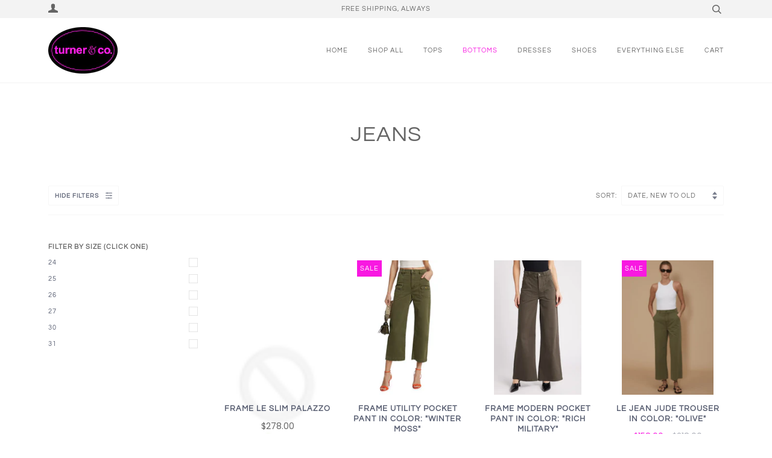

--- FILE ---
content_type: text/html; charset=utf-8
request_url: https://shopturnerandco.com/collections/jeans
body_size: 15752
content:
<!doctype html>
<!--[if lt IE 7]><html class="no-js lt-ie9 lt-ie8 lt-ie7" lang="en"> <![endif]-->
<!--[if IE 7]><html class="no-js lt-ie9 lt-ie8" lang="en"> <![endif]-->
<!--[if IE 8]><html class="no-js lt-ie9" lang="en"> <![endif]-->
<!--[if IE 9 ]><html class="ie9 no-js"> <![endif]-->
<!--[if (gt IE 9)|!(IE)]><!--> <html class="no-js" lang="en"> <!--<![endif]-->
<head>

  <!-- ======================= Pipeline Theme V4.7.0 ========================= -->
  <meta charset="utf-8">
  <meta http-equiv="X-UA-Compatible" content="IE=edge,chrome=1">

  

  <!-- Title and description ================================================ -->
  <title>
  Jeans &ndash; Turner &amp; Co.
  </title>

  

  <!-- Product meta ========================================================= -->
  <!-- /snippets/social-meta-tags.liquid --><meta property="og:site_name" content="Turner &amp; Co.">
<meta property="og:url" content="https://shopturnerandco.com/collections/jeans">
<meta property="og:title" content="Jeans">
<meta property="og:type" content="website">
<meta property="og:description" content="Shop here for comtemporary and classic designers. Rails, Hudson jeans, Poupette St Barth, Misa, Frank & Eileen, Autumn Cashmere, Margaret O'Leary, AGOLDE, Stateside, Cami NYC, Zadig & Voltaire, P448, Ampersand as Apostrophe and more.">


<meta name="twitter:site" content="@">
<meta name="twitter:card" content="summary_large_image">
<meta name="twitter:title" content="Jeans">
<meta name="twitter:description" content="Shop here for comtemporary and classic designers. Rails, Hudson jeans, Poupette St Barth, Misa, Frank & Eileen, Autumn Cashmere, Margaret O'Leary, AGOLDE, Stateside, Cami NYC, Zadig & Voltaire, P448, Ampersand as Apostrophe and more.">


  <!-- Helpers ============================================================== -->
  <link rel="canonical" href="https://shopturnerandco.com/collections/jeans">
  <meta name="viewport" content="width=device-width,initial-scale=1">
  <meta name="theme-color" content="#585e71">

  <!-- CSS ================================================================== -->
  <link href="//shopturnerandco.com/cdn/shop/t/5/assets/theme.scss.css?v=80000729891178609751759259446" rel="stylesheet" type="text/css" media="all" />

  <!-- Vendor JS ============================================================ -->
  <script src="//shopturnerandco.com/cdn/shop/t/5/assets/vendor.js?v=23845252701830758331586527166" type="text/javascript"></script>

  <script>
    var theme = {
      routes: {
        product_recommendations_url: '/recommendations/products',
      },
      strings: {
        addToCart: "Add to Cart",
        soldOut: "Sold Out",
        unavailable: "Unavailable",
        join: "Join Now"
      },
      info: {
        name: 'pipeline'
      },
      moneyFormat: "${{amount}}",
      version: '4.7.0'
    }
  </script>

  
  

  <!-- Header hook for plugins ============================================== -->
  <script>window.performance && window.performance.mark && window.performance.mark('shopify.content_for_header.start');</script><meta id="shopify-digital-wallet" name="shopify-digital-wallet" content="/2130575411/digital_wallets/dialog">
<meta name="shopify-checkout-api-token" content="d74bcc7f3535f194cfc46265415d2cb9">
<link rel="alternate" type="application/atom+xml" title="Feed" href="/collections/jeans.atom" />
<link rel="alternate" type="application/json+oembed" href="https://shopturnerandco.com/collections/jeans.oembed">
<script async="async" src="/checkouts/internal/preloads.js?locale=en-US"></script>
<link rel="preconnect" href="https://shop.app" crossorigin="anonymous">
<script async="async" src="https://shop.app/checkouts/internal/preloads.js?locale=en-US&shop_id=2130575411" crossorigin="anonymous"></script>
<script id="apple-pay-shop-capabilities" type="application/json">{"shopId":2130575411,"countryCode":"US","currencyCode":"USD","merchantCapabilities":["supports3DS"],"merchantId":"gid:\/\/shopify\/Shop\/2130575411","merchantName":"Turner \u0026 Co.","requiredBillingContactFields":["postalAddress","email"],"requiredShippingContactFields":["postalAddress","email"],"shippingType":"shipping","supportedNetworks":["visa","masterCard","amex","discover","elo","jcb"],"total":{"type":"pending","label":"Turner \u0026 Co.","amount":"1.00"},"shopifyPaymentsEnabled":true,"supportsSubscriptions":true}</script>
<script id="shopify-features" type="application/json">{"accessToken":"d74bcc7f3535f194cfc46265415d2cb9","betas":["rich-media-storefront-analytics"],"domain":"shopturnerandco.com","predictiveSearch":true,"shopId":2130575411,"locale":"en"}</script>
<script>var Shopify = Shopify || {};
Shopify.shop = "turner-and-company.myshopify.com";
Shopify.locale = "en";
Shopify.currency = {"active":"USD","rate":"1.0"};
Shopify.country = "US";
Shopify.theme = {"name":"Pipeline","id":80857923635,"schema_name":"Pipeline","schema_version":"4.7.0","theme_store_id":739,"role":"main"};
Shopify.theme.handle = "null";
Shopify.theme.style = {"id":null,"handle":null};
Shopify.cdnHost = "shopturnerandco.com/cdn";
Shopify.routes = Shopify.routes || {};
Shopify.routes.root = "/";</script>
<script type="module">!function(o){(o.Shopify=o.Shopify||{}).modules=!0}(window);</script>
<script>!function(o){function n(){var o=[];function n(){o.push(Array.prototype.slice.apply(arguments))}return n.q=o,n}var t=o.Shopify=o.Shopify||{};t.loadFeatures=n(),t.autoloadFeatures=n()}(window);</script>
<script>
  window.ShopifyPay = window.ShopifyPay || {};
  window.ShopifyPay.apiHost = "shop.app\/pay";
  window.ShopifyPay.redirectState = null;
</script>
<script id="shop-js-analytics" type="application/json">{"pageType":"collection"}</script>
<script defer="defer" async type="module" src="//shopturnerandco.com/cdn/shopifycloud/shop-js/modules/v2/client.init-shop-cart-sync_C5BV16lS.en.esm.js"></script>
<script defer="defer" async type="module" src="//shopturnerandco.com/cdn/shopifycloud/shop-js/modules/v2/chunk.common_CygWptCX.esm.js"></script>
<script type="module">
  await import("//shopturnerandco.com/cdn/shopifycloud/shop-js/modules/v2/client.init-shop-cart-sync_C5BV16lS.en.esm.js");
await import("//shopturnerandco.com/cdn/shopifycloud/shop-js/modules/v2/chunk.common_CygWptCX.esm.js");

  window.Shopify.SignInWithShop?.initShopCartSync?.({"fedCMEnabled":true,"windoidEnabled":true});

</script>
<script>
  window.Shopify = window.Shopify || {};
  if (!window.Shopify.featureAssets) window.Shopify.featureAssets = {};
  window.Shopify.featureAssets['shop-js'] = {"shop-cart-sync":["modules/v2/client.shop-cart-sync_ZFArdW7E.en.esm.js","modules/v2/chunk.common_CygWptCX.esm.js"],"init-fed-cm":["modules/v2/client.init-fed-cm_CmiC4vf6.en.esm.js","modules/v2/chunk.common_CygWptCX.esm.js"],"shop-button":["modules/v2/client.shop-button_tlx5R9nI.en.esm.js","modules/v2/chunk.common_CygWptCX.esm.js"],"shop-cash-offers":["modules/v2/client.shop-cash-offers_DOA2yAJr.en.esm.js","modules/v2/chunk.common_CygWptCX.esm.js","modules/v2/chunk.modal_D71HUcav.esm.js"],"init-windoid":["modules/v2/client.init-windoid_sURxWdc1.en.esm.js","modules/v2/chunk.common_CygWptCX.esm.js"],"shop-toast-manager":["modules/v2/client.shop-toast-manager_ClPi3nE9.en.esm.js","modules/v2/chunk.common_CygWptCX.esm.js"],"init-shop-email-lookup-coordinator":["modules/v2/client.init-shop-email-lookup-coordinator_B8hsDcYM.en.esm.js","modules/v2/chunk.common_CygWptCX.esm.js"],"init-shop-cart-sync":["modules/v2/client.init-shop-cart-sync_C5BV16lS.en.esm.js","modules/v2/chunk.common_CygWptCX.esm.js"],"avatar":["modules/v2/client.avatar_BTnouDA3.en.esm.js"],"pay-button":["modules/v2/client.pay-button_FdsNuTd3.en.esm.js","modules/v2/chunk.common_CygWptCX.esm.js"],"init-customer-accounts":["modules/v2/client.init-customer-accounts_DxDtT_ad.en.esm.js","modules/v2/client.shop-login-button_C5VAVYt1.en.esm.js","modules/v2/chunk.common_CygWptCX.esm.js","modules/v2/chunk.modal_D71HUcav.esm.js"],"init-shop-for-new-customer-accounts":["modules/v2/client.init-shop-for-new-customer-accounts_ChsxoAhi.en.esm.js","modules/v2/client.shop-login-button_C5VAVYt1.en.esm.js","modules/v2/chunk.common_CygWptCX.esm.js","modules/v2/chunk.modal_D71HUcav.esm.js"],"shop-login-button":["modules/v2/client.shop-login-button_C5VAVYt1.en.esm.js","modules/v2/chunk.common_CygWptCX.esm.js","modules/v2/chunk.modal_D71HUcav.esm.js"],"init-customer-accounts-sign-up":["modules/v2/client.init-customer-accounts-sign-up_CPSyQ0Tj.en.esm.js","modules/v2/client.shop-login-button_C5VAVYt1.en.esm.js","modules/v2/chunk.common_CygWptCX.esm.js","modules/v2/chunk.modal_D71HUcav.esm.js"],"shop-follow-button":["modules/v2/client.shop-follow-button_Cva4Ekp9.en.esm.js","modules/v2/chunk.common_CygWptCX.esm.js","modules/v2/chunk.modal_D71HUcav.esm.js"],"checkout-modal":["modules/v2/client.checkout-modal_BPM8l0SH.en.esm.js","modules/v2/chunk.common_CygWptCX.esm.js","modules/v2/chunk.modal_D71HUcav.esm.js"],"lead-capture":["modules/v2/client.lead-capture_Bi8yE_yS.en.esm.js","modules/v2/chunk.common_CygWptCX.esm.js","modules/v2/chunk.modal_D71HUcav.esm.js"],"shop-login":["modules/v2/client.shop-login_D6lNrXab.en.esm.js","modules/v2/chunk.common_CygWptCX.esm.js","modules/v2/chunk.modal_D71HUcav.esm.js"],"payment-terms":["modules/v2/client.payment-terms_CZxnsJam.en.esm.js","modules/v2/chunk.common_CygWptCX.esm.js","modules/v2/chunk.modal_D71HUcav.esm.js"]};
</script>
<script>(function() {
  var isLoaded = false;
  function asyncLoad() {
    if (isLoaded) return;
    isLoaded = true;
    var urls = ["https:\/\/nulls.solutions\/shopify\/gift-wrap\/app\/js\/nulls-gift-wrap.js?shop=turner-and-company.myshopify.com"];
    for (var i = 0; i < urls.length; i++) {
      var s = document.createElement('script');
      s.type = 'text/javascript';
      s.async = true;
      s.src = urls[i];
      var x = document.getElementsByTagName('script')[0];
      x.parentNode.insertBefore(s, x);
    }
  };
  if(window.attachEvent) {
    window.attachEvent('onload', asyncLoad);
  } else {
    window.addEventListener('load', asyncLoad, false);
  }
})();</script>
<script id="__st">var __st={"a":2130575411,"offset":-18000,"reqid":"cd060e0b-03c5-4e40-96d5-4110d7a957a9-1768734646","pageurl":"shopturnerandco.com\/collections\/jeans","u":"25c8ef0e3339","p":"collection","rtyp":"collection","rid":159693111347};</script>
<script>window.ShopifyPaypalV4VisibilityTracking = true;</script>
<script id="captcha-bootstrap">!function(){'use strict';const t='contact',e='account',n='new_comment',o=[[t,t],['blogs',n],['comments',n],[t,'customer']],c=[[e,'customer_login'],[e,'guest_login'],[e,'recover_customer_password'],[e,'create_customer']],r=t=>t.map((([t,e])=>`form[action*='/${t}']:not([data-nocaptcha='true']) input[name='form_type'][value='${e}']`)).join(','),a=t=>()=>t?[...document.querySelectorAll(t)].map((t=>t.form)):[];function s(){const t=[...o],e=r(t);return a(e)}const i='password',u='form_key',d=['recaptcha-v3-token','g-recaptcha-response','h-captcha-response',i],f=()=>{try{return window.sessionStorage}catch{return}},m='__shopify_v',_=t=>t.elements[u];function p(t,e,n=!1){try{const o=window.sessionStorage,c=JSON.parse(o.getItem(e)),{data:r}=function(t){const{data:e,action:n}=t;return t[m]||n?{data:e,action:n}:{data:t,action:n}}(c);for(const[e,n]of Object.entries(r))t.elements[e]&&(t.elements[e].value=n);n&&o.removeItem(e)}catch(o){console.error('form repopulation failed',{error:o})}}const l='form_type',E='cptcha';function T(t){t.dataset[E]=!0}const w=window,h=w.document,L='Shopify',v='ce_forms',y='captcha';let A=!1;((t,e)=>{const n=(g='f06e6c50-85a8-45c8-87d0-21a2b65856fe',I='https://cdn.shopify.com/shopifycloud/storefront-forms-hcaptcha/ce_storefront_forms_captcha_hcaptcha.v1.5.2.iife.js',D={infoText:'Protected by hCaptcha',privacyText:'Privacy',termsText:'Terms'},(t,e,n)=>{const o=w[L][v],c=o.bindForm;if(c)return c(t,g,e,D).then(n);var r;o.q.push([[t,g,e,D],n]),r=I,A||(h.body.append(Object.assign(h.createElement('script'),{id:'captcha-provider',async:!0,src:r})),A=!0)});var g,I,D;w[L]=w[L]||{},w[L][v]=w[L][v]||{},w[L][v].q=[],w[L][y]=w[L][y]||{},w[L][y].protect=function(t,e){n(t,void 0,e),T(t)},Object.freeze(w[L][y]),function(t,e,n,w,h,L){const[v,y,A,g]=function(t,e,n){const i=e?o:[],u=t?c:[],d=[...i,...u],f=r(d),m=r(i),_=r(d.filter((([t,e])=>n.includes(e))));return[a(f),a(m),a(_),s()]}(w,h,L),I=t=>{const e=t.target;return e instanceof HTMLFormElement?e:e&&e.form},D=t=>v().includes(t);t.addEventListener('submit',(t=>{const e=I(t);if(!e)return;const n=D(e)&&!e.dataset.hcaptchaBound&&!e.dataset.recaptchaBound,o=_(e),c=g().includes(e)&&(!o||!o.value);(n||c)&&t.preventDefault(),c&&!n&&(function(t){try{if(!f())return;!function(t){const e=f();if(!e)return;const n=_(t);if(!n)return;const o=n.value;o&&e.removeItem(o)}(t);const e=Array.from(Array(32),(()=>Math.random().toString(36)[2])).join('');!function(t,e){_(t)||t.append(Object.assign(document.createElement('input'),{type:'hidden',name:u})),t.elements[u].value=e}(t,e),function(t,e){const n=f();if(!n)return;const o=[...t.querySelectorAll(`input[type='${i}']`)].map((({name:t})=>t)),c=[...d,...o],r={};for(const[a,s]of new FormData(t).entries())c.includes(a)||(r[a]=s);n.setItem(e,JSON.stringify({[m]:1,action:t.action,data:r}))}(t,e)}catch(e){console.error('failed to persist form',e)}}(e),e.submit())}));const S=(t,e)=>{t&&!t.dataset[E]&&(n(t,e.some((e=>e===t))),T(t))};for(const o of['focusin','change'])t.addEventListener(o,(t=>{const e=I(t);D(e)&&S(e,y())}));const B=e.get('form_key'),M=e.get(l),P=B&&M;t.addEventListener('DOMContentLoaded',(()=>{const t=y();if(P)for(const e of t)e.elements[l].value===M&&p(e,B);[...new Set([...A(),...v().filter((t=>'true'===t.dataset.shopifyCaptcha))])].forEach((e=>S(e,t)))}))}(h,new URLSearchParams(w.location.search),n,t,e,['guest_login'])})(!0,!0)}();</script>
<script integrity="sha256-4kQ18oKyAcykRKYeNunJcIwy7WH5gtpwJnB7kiuLZ1E=" data-source-attribution="shopify.loadfeatures" defer="defer" src="//shopturnerandco.com/cdn/shopifycloud/storefront/assets/storefront/load_feature-a0a9edcb.js" crossorigin="anonymous"></script>
<script crossorigin="anonymous" defer="defer" src="//shopturnerandco.com/cdn/shopifycloud/storefront/assets/shopify_pay/storefront-65b4c6d7.js?v=20250812"></script>
<script data-source-attribution="shopify.dynamic_checkout.dynamic.init">var Shopify=Shopify||{};Shopify.PaymentButton=Shopify.PaymentButton||{isStorefrontPortableWallets:!0,init:function(){window.Shopify.PaymentButton.init=function(){};var t=document.createElement("script");t.src="https://shopturnerandco.com/cdn/shopifycloud/portable-wallets/latest/portable-wallets.en.js",t.type="module",document.head.appendChild(t)}};
</script>
<script data-source-attribution="shopify.dynamic_checkout.buyer_consent">
  function portableWalletsHideBuyerConsent(e){var t=document.getElementById("shopify-buyer-consent"),n=document.getElementById("shopify-subscription-policy-button");t&&n&&(t.classList.add("hidden"),t.setAttribute("aria-hidden","true"),n.removeEventListener("click",e))}function portableWalletsShowBuyerConsent(e){var t=document.getElementById("shopify-buyer-consent"),n=document.getElementById("shopify-subscription-policy-button");t&&n&&(t.classList.remove("hidden"),t.removeAttribute("aria-hidden"),n.addEventListener("click",e))}window.Shopify?.PaymentButton&&(window.Shopify.PaymentButton.hideBuyerConsent=portableWalletsHideBuyerConsent,window.Shopify.PaymentButton.showBuyerConsent=portableWalletsShowBuyerConsent);
</script>
<script data-source-attribution="shopify.dynamic_checkout.cart.bootstrap">document.addEventListener("DOMContentLoaded",(function(){function t(){return document.querySelector("shopify-accelerated-checkout-cart, shopify-accelerated-checkout")}if(t())Shopify.PaymentButton.init();else{new MutationObserver((function(e,n){t()&&(Shopify.PaymentButton.init(),n.disconnect())})).observe(document.body,{childList:!0,subtree:!0})}}));
</script>
<link id="shopify-accelerated-checkout-styles" rel="stylesheet" media="screen" href="https://shopturnerandco.com/cdn/shopifycloud/portable-wallets/latest/accelerated-checkout-backwards-compat.css" crossorigin="anonymous">
<style id="shopify-accelerated-checkout-cart">
        #shopify-buyer-consent {
  margin-top: 1em;
  display: inline-block;
  width: 100%;
}

#shopify-buyer-consent.hidden {
  display: none;
}

#shopify-subscription-policy-button {
  background: none;
  border: none;
  padding: 0;
  text-decoration: underline;
  font-size: inherit;
  cursor: pointer;
}

#shopify-subscription-policy-button::before {
  box-shadow: none;
}

      </style>

<script>window.performance && window.performance.mark && window.performance.mark('shopify.content_for_header.end');</script>
<meta property="og:image" content="https://cdn.shopify.com/s/files/1/0021/3057/5411/files/TurnerLogoNewpink_d7a2f43d-3573-412d-8a33-776fb01fb3c2.png?v=1587743462" />
<meta property="og:image:secure_url" content="https://cdn.shopify.com/s/files/1/0021/3057/5411/files/TurnerLogoNewpink_d7a2f43d-3573-412d-8a33-776fb01fb3c2.png?v=1587743462" />
<meta property="og:image:width" content="1080" />
<meta property="og:image:height" content="720" />
<link href="https://monorail-edge.shopifysvc.com" rel="dns-prefetch">
<script>(function(){if ("sendBeacon" in navigator && "performance" in window) {try {var session_token_from_headers = performance.getEntriesByType('navigation')[0].serverTiming.find(x => x.name == '_s').description;} catch {var session_token_from_headers = undefined;}var session_cookie_matches = document.cookie.match(/_shopify_s=([^;]*)/);var session_token_from_cookie = session_cookie_matches && session_cookie_matches.length === 2 ? session_cookie_matches[1] : "";var session_token = session_token_from_headers || session_token_from_cookie || "";function handle_abandonment_event(e) {var entries = performance.getEntries().filter(function(entry) {return /monorail-edge.shopifysvc.com/.test(entry.name);});if (!window.abandonment_tracked && entries.length === 0) {window.abandonment_tracked = true;var currentMs = Date.now();var navigation_start = performance.timing.navigationStart;var payload = {shop_id: 2130575411,url: window.location.href,navigation_start,duration: currentMs - navigation_start,session_token,page_type: "collection"};window.navigator.sendBeacon("https://monorail-edge.shopifysvc.com/v1/produce", JSON.stringify({schema_id: "online_store_buyer_site_abandonment/1.1",payload: payload,metadata: {event_created_at_ms: currentMs,event_sent_at_ms: currentMs}}));}}window.addEventListener('pagehide', handle_abandonment_event);}}());</script>
<script id="web-pixels-manager-setup">(function e(e,d,r,n,o){if(void 0===o&&(o={}),!Boolean(null===(a=null===(i=window.Shopify)||void 0===i?void 0:i.analytics)||void 0===a?void 0:a.replayQueue)){var i,a;window.Shopify=window.Shopify||{};var t=window.Shopify;t.analytics=t.analytics||{};var s=t.analytics;s.replayQueue=[],s.publish=function(e,d,r){return s.replayQueue.push([e,d,r]),!0};try{self.performance.mark("wpm:start")}catch(e){}var l=function(){var e={modern:/Edge?\/(1{2}[4-9]|1[2-9]\d|[2-9]\d{2}|\d{4,})\.\d+(\.\d+|)|Firefox\/(1{2}[4-9]|1[2-9]\d|[2-9]\d{2}|\d{4,})\.\d+(\.\d+|)|Chrom(ium|e)\/(9{2}|\d{3,})\.\d+(\.\d+|)|(Maci|X1{2}).+ Version\/(15\.\d+|(1[6-9]|[2-9]\d|\d{3,})\.\d+)([,.]\d+|)( \(\w+\)|)( Mobile\/\w+|) Safari\/|Chrome.+OPR\/(9{2}|\d{3,})\.\d+\.\d+|(CPU[ +]OS|iPhone[ +]OS|CPU[ +]iPhone|CPU IPhone OS|CPU iPad OS)[ +]+(15[._]\d+|(1[6-9]|[2-9]\d|\d{3,})[._]\d+)([._]\d+|)|Android:?[ /-](13[3-9]|1[4-9]\d|[2-9]\d{2}|\d{4,})(\.\d+|)(\.\d+|)|Android.+Firefox\/(13[5-9]|1[4-9]\d|[2-9]\d{2}|\d{4,})\.\d+(\.\d+|)|Android.+Chrom(ium|e)\/(13[3-9]|1[4-9]\d|[2-9]\d{2}|\d{4,})\.\d+(\.\d+|)|SamsungBrowser\/([2-9]\d|\d{3,})\.\d+/,legacy:/Edge?\/(1[6-9]|[2-9]\d|\d{3,})\.\d+(\.\d+|)|Firefox\/(5[4-9]|[6-9]\d|\d{3,})\.\d+(\.\d+|)|Chrom(ium|e)\/(5[1-9]|[6-9]\d|\d{3,})\.\d+(\.\d+|)([\d.]+$|.*Safari\/(?![\d.]+ Edge\/[\d.]+$))|(Maci|X1{2}).+ Version\/(10\.\d+|(1[1-9]|[2-9]\d|\d{3,})\.\d+)([,.]\d+|)( \(\w+\)|)( Mobile\/\w+|) Safari\/|Chrome.+OPR\/(3[89]|[4-9]\d|\d{3,})\.\d+\.\d+|(CPU[ +]OS|iPhone[ +]OS|CPU[ +]iPhone|CPU IPhone OS|CPU iPad OS)[ +]+(10[._]\d+|(1[1-9]|[2-9]\d|\d{3,})[._]\d+)([._]\d+|)|Android:?[ /-](13[3-9]|1[4-9]\d|[2-9]\d{2}|\d{4,})(\.\d+|)(\.\d+|)|Mobile Safari.+OPR\/([89]\d|\d{3,})\.\d+\.\d+|Android.+Firefox\/(13[5-9]|1[4-9]\d|[2-9]\d{2}|\d{4,})\.\d+(\.\d+|)|Android.+Chrom(ium|e)\/(13[3-9]|1[4-9]\d|[2-9]\d{2}|\d{4,})\.\d+(\.\d+|)|Android.+(UC? ?Browser|UCWEB|U3)[ /]?(15\.([5-9]|\d{2,})|(1[6-9]|[2-9]\d|\d{3,})\.\d+)\.\d+|SamsungBrowser\/(5\.\d+|([6-9]|\d{2,})\.\d+)|Android.+MQ{2}Browser\/(14(\.(9|\d{2,})|)|(1[5-9]|[2-9]\d|\d{3,})(\.\d+|))(\.\d+|)|K[Aa][Ii]OS\/(3\.\d+|([4-9]|\d{2,})\.\d+)(\.\d+|)/},d=e.modern,r=e.legacy,n=navigator.userAgent;return n.match(d)?"modern":n.match(r)?"legacy":"unknown"}(),u="modern"===l?"modern":"legacy",c=(null!=n?n:{modern:"",legacy:""})[u],f=function(e){return[e.baseUrl,"/wpm","/b",e.hashVersion,"modern"===e.buildTarget?"m":"l",".js"].join("")}({baseUrl:d,hashVersion:r,buildTarget:u}),m=function(e){var d=e.version,r=e.bundleTarget,n=e.surface,o=e.pageUrl,i=e.monorailEndpoint;return{emit:function(e){var a=e.status,t=e.errorMsg,s=(new Date).getTime(),l=JSON.stringify({metadata:{event_sent_at_ms:s},events:[{schema_id:"web_pixels_manager_load/3.1",payload:{version:d,bundle_target:r,page_url:o,status:a,surface:n,error_msg:t},metadata:{event_created_at_ms:s}}]});if(!i)return console&&console.warn&&console.warn("[Web Pixels Manager] No Monorail endpoint provided, skipping logging."),!1;try{return self.navigator.sendBeacon.bind(self.navigator)(i,l)}catch(e){}var u=new XMLHttpRequest;try{return u.open("POST",i,!0),u.setRequestHeader("Content-Type","text/plain"),u.send(l),!0}catch(e){return console&&console.warn&&console.warn("[Web Pixels Manager] Got an unhandled error while logging to Monorail."),!1}}}}({version:r,bundleTarget:l,surface:e.surface,pageUrl:self.location.href,monorailEndpoint:e.monorailEndpoint});try{o.browserTarget=l,function(e){var d=e.src,r=e.async,n=void 0===r||r,o=e.onload,i=e.onerror,a=e.sri,t=e.scriptDataAttributes,s=void 0===t?{}:t,l=document.createElement("script"),u=document.querySelector("head"),c=document.querySelector("body");if(l.async=n,l.src=d,a&&(l.integrity=a,l.crossOrigin="anonymous"),s)for(var f in s)if(Object.prototype.hasOwnProperty.call(s,f))try{l.dataset[f]=s[f]}catch(e){}if(o&&l.addEventListener("load",o),i&&l.addEventListener("error",i),u)u.appendChild(l);else{if(!c)throw new Error("Did not find a head or body element to append the script");c.appendChild(l)}}({src:f,async:!0,onload:function(){if(!function(){var e,d;return Boolean(null===(d=null===(e=window.Shopify)||void 0===e?void 0:e.analytics)||void 0===d?void 0:d.initialized)}()){var d=window.webPixelsManager.init(e)||void 0;if(d){var r=window.Shopify.analytics;r.replayQueue.forEach((function(e){var r=e[0],n=e[1],o=e[2];d.publishCustomEvent(r,n,o)})),r.replayQueue=[],r.publish=d.publishCustomEvent,r.visitor=d.visitor,r.initialized=!0}}},onerror:function(){return m.emit({status:"failed",errorMsg:"".concat(f," has failed to load")})},sri:function(e){var d=/^sha384-[A-Za-z0-9+/=]+$/;return"string"==typeof e&&d.test(e)}(c)?c:"",scriptDataAttributes:o}),m.emit({status:"loading"})}catch(e){m.emit({status:"failed",errorMsg:(null==e?void 0:e.message)||"Unknown error"})}}})({shopId: 2130575411,storefrontBaseUrl: "https://shopturnerandco.com",extensionsBaseUrl: "https://extensions.shopifycdn.com/cdn/shopifycloud/web-pixels-manager",monorailEndpoint: "https://monorail-edge.shopifysvc.com/unstable/produce_batch",surface: "storefront-renderer",enabledBetaFlags: ["2dca8a86"],webPixelsConfigList: [{"id":"shopify-app-pixel","configuration":"{}","eventPayloadVersion":"v1","runtimeContext":"STRICT","scriptVersion":"0450","apiClientId":"shopify-pixel","type":"APP","privacyPurposes":["ANALYTICS","MARKETING"]},{"id":"shopify-custom-pixel","eventPayloadVersion":"v1","runtimeContext":"LAX","scriptVersion":"0450","apiClientId":"shopify-pixel","type":"CUSTOM","privacyPurposes":["ANALYTICS","MARKETING"]}],isMerchantRequest: false,initData: {"shop":{"name":"Turner \u0026 Co.","paymentSettings":{"currencyCode":"USD"},"myshopifyDomain":"turner-and-company.myshopify.com","countryCode":"US","storefrontUrl":"https:\/\/shopturnerandco.com"},"customer":null,"cart":null,"checkout":null,"productVariants":[],"purchasingCompany":null},},"https://shopturnerandco.com/cdn","fcfee988w5aeb613cpc8e4bc33m6693e112",{"modern":"","legacy":""},{"shopId":"2130575411","storefrontBaseUrl":"https:\/\/shopturnerandco.com","extensionBaseUrl":"https:\/\/extensions.shopifycdn.com\/cdn\/shopifycloud\/web-pixels-manager","surface":"storefront-renderer","enabledBetaFlags":"[\"2dca8a86\"]","isMerchantRequest":"false","hashVersion":"fcfee988w5aeb613cpc8e4bc33m6693e112","publish":"custom","events":"[[\"page_viewed\",{}],[\"collection_viewed\",{\"collection\":{\"id\":\"159693111347\",\"title\":\"Jeans\",\"productVariants\":[{\"price\":{\"amount\":278.0,\"currencyCode\":\"USD\"},\"product\":{\"title\":\"FRAME Le Slim Palazzo\",\"vendor\":\"FRAME\",\"id\":\"10099143541045\",\"untranslatedTitle\":\"FRAME Le Slim Palazzo\",\"url\":\"\/products\/frame-le-slim-palazzo\",\"type\":\"Jeans\"},\"id\":\"50964110967093\",\"image\":null,\"sku\":\"\",\"title\":\"23\",\"untranslatedTitle\":\"23\"},{\"price\":{\"amount\":228.0,\"currencyCode\":\"USD\"},\"product\":{\"title\":\"FRAME Utility Pocket Pant in Color: \\\"Winter Moss\\\"\",\"vendor\":\"FRAME\",\"id\":\"9891640213813\",\"untranslatedTitle\":\"FRAME Utility Pocket Pant in Color: \\\"Winter Moss\\\"\",\"url\":\"\/products\/frame-utility-pocket-pant-in-color-winter-moss\",\"type\":\"Jeans\"},\"id\":\"50279486914869\",\"image\":{\"src\":\"\/\/shopturnerandco.com\/cdn\/shop\/files\/FrameUtility_689f5d80-ea42-4de2-a385-fa3cafe8b755.webp?v=1732037626\"},\"sku\":\"\",\"title\":\"26\",\"untranslatedTitle\":\"26\"},{\"price\":{\"amount\":288.0,\"currencyCode\":\"USD\"},\"product\":{\"title\":\"FRAME Modern Pocket Pant in Color: \\\"Rich Military\\\"\",\"vendor\":\"FRAME\",\"id\":\"9891509272885\",\"untranslatedTitle\":\"FRAME Modern Pocket Pant in Color: \\\"Rich Military\\\"\",\"url\":\"\/products\/frame-modern-pocket-pant-in-color-rich-military\",\"type\":\"Jeans\"},\"id\":\"50278406979893\",\"image\":{\"src\":\"\/\/shopturnerandco.com\/cdn\/shop\/files\/FrameUtility.webp?v=1732032951\"},\"sku\":\"\",\"title\":\"24\",\"untranslatedTitle\":\"24\"},{\"price\":{\"amount\":158.0,\"currencyCode\":\"USD\"},\"product\":{\"title\":\"LE JEAN Jude Trouser in Color: \\\"Olive\\\"\",\"vendor\":\"LE JEAN\",\"id\":\"9847079797045\",\"untranslatedTitle\":\"LE JEAN Jude Trouser in Color: \\\"Olive\\\"\",\"url\":\"\/products\/le-jean-trouser\",\"type\":\"Jeans\"},\"id\":\"50110821466421\",\"image\":{\"src\":\"\/\/shopturnerandco.com\/cdn\/shop\/files\/Le-Jean---Jude-Trouser-Ankle--Olive-Green--20240823004624.png?v=1732037209\"},\"sku\":\"\",\"title\":\"24\",\"untranslatedTitle\":\"24\"},{\"price\":{\"amount\":188.0,\"currencyCode\":\"USD\"},\"product\":{\"title\":\"AGOLDE Merrel Jean in Color: \\\"Nightfall\\\"\",\"vendor\":\"AGOLDE\",\"id\":\"8007170883893\",\"untranslatedTitle\":\"AGOLDE Merrel Jean in Color: \\\"Nightfall\\\"\",\"url\":\"\/products\/copy-of-agolde-merrel-jean-in-color-cinema\",\"type\":\"Jeans\"},\"id\":\"44006705987893\",\"image\":{\"src\":\"\/\/shopturnerandco.com\/cdn\/shop\/products\/AgoldeMerrelNight3.webp?v=1668695811\"},\"sku\":\"\",\"title\":\"24\",\"untranslatedTitle\":\"24\"},{\"price\":{\"amount\":198.0,\"currencyCode\":\"USD\"},\"product\":{\"title\":\"CITIZENS OF HUMANITY Islola Bootcut in Color: \\\"Black\\\"\",\"vendor\":\"Citizens of Humanity\",\"id\":\"8007170031925\",\"untranslatedTitle\":\"CITIZENS OF HUMANITY Islola Bootcut in Color: \\\"Black\\\"\",\"url\":\"\/products\/citizens-of-humanity-islola-bootcut-in-color-black\",\"type\":\"Jeans\"},\"id\":\"44006681149749\",\"image\":{\"src\":\"\/\/shopturnerandco.com\/cdn\/shop\/products\/COHIsola.webp?v=1668695530\"},\"sku\":\"\",\"title\":\"24\",\"untranslatedTitle\":\"24\"}]}}]]"});</script><script>
  window.ShopifyAnalytics = window.ShopifyAnalytics || {};
  window.ShopifyAnalytics.meta = window.ShopifyAnalytics.meta || {};
  window.ShopifyAnalytics.meta.currency = 'USD';
  var meta = {"products":[{"id":10099143541045,"gid":"gid:\/\/shopify\/Product\/10099143541045","vendor":"FRAME","type":"Jeans","handle":"frame-le-slim-palazzo","variants":[{"id":50964110967093,"price":27800,"name":"FRAME Le Slim Palazzo - 23","public_title":"23","sku":""},{"id":50964110999861,"price":27800,"name":"FRAME Le Slim Palazzo - 24","public_title":"24","sku":""},{"id":50964111032629,"price":27800,"name":"FRAME Le Slim Palazzo - 25","public_title":"25","sku":""},{"id":50964111065397,"price":27800,"name":"FRAME Le Slim Palazzo - 26","public_title":"26","sku":""},{"id":50964111098165,"price":27800,"name":"FRAME Le Slim Palazzo - 27","public_title":"27","sku":""},{"id":50964111130933,"price":27800,"name":"FRAME Le Slim Palazzo - 28","public_title":"28","sku":""},{"id":50964111163701,"price":27800,"name":"FRAME Le Slim Palazzo - 29","public_title":"29","sku":""},{"id":50964111196469,"price":27800,"name":"FRAME Le Slim Palazzo - 30","public_title":"30","sku":""},{"id":50964111229237,"price":27800,"name":"FRAME Le Slim Palazzo - 31","public_title":"31","sku":""}],"remote":false},{"id":9891640213813,"gid":"gid:\/\/shopify\/Product\/9891640213813","vendor":"FRAME","type":"Jeans","handle":"frame-utility-pocket-pant-in-color-winter-moss","variants":[{"id":50279486914869,"price":22800,"name":"FRAME Utility Pocket Pant in Color: \"Winter Moss\" - 26","public_title":"26","sku":""}],"remote":false},{"id":9891509272885,"gid":"gid:\/\/shopify\/Product\/9891509272885","vendor":"FRAME","type":"Jeans","handle":"frame-modern-pocket-pant-in-color-rich-military","variants":[{"id":50278406979893,"price":28800,"name":"FRAME Modern Pocket Pant in Color: \"Rich Military\" - 24","public_title":"24","sku":""},{"id":50278407012661,"price":28800,"name":"FRAME Modern Pocket Pant in Color: \"Rich Military\" - 25","public_title":"25","sku":""},{"id":50278407045429,"price":28800,"name":"FRAME Modern Pocket Pant in Color: \"Rich Military\" - 26","public_title":"26","sku":""},{"id":50278407078197,"price":28800,"name":"FRAME Modern Pocket Pant in Color: \"Rich Military\" - 27","public_title":"27","sku":""},{"id":50278407110965,"price":28800,"name":"FRAME Modern Pocket Pant in Color: \"Rich Military\" - 28","public_title":"28","sku":""},{"id":50278407143733,"price":28800,"name":"FRAME Modern Pocket Pant in Color: \"Rich Military\" - 29","public_title":"29","sku":""}],"remote":false},{"id":9847079797045,"gid":"gid:\/\/shopify\/Product\/9847079797045","vendor":"LE JEAN","type":"Jeans","handle":"le-jean-trouser","variants":[{"id":50110821466421,"price":15800,"name":"LE JEAN Jude Trouser in Color: \"Olive\" - 24","public_title":"24","sku":""},{"id":50110821499189,"price":15800,"name":"LE JEAN Jude Trouser in Color: \"Olive\" - 25","public_title":"25","sku":""},{"id":50110821531957,"price":15800,"name":"LE JEAN Jude Trouser in Color: \"Olive\" - 26","public_title":"26","sku":""},{"id":50110821564725,"price":15800,"name":"LE JEAN Jude Trouser in Color: \"Olive\" - 27","public_title":"27","sku":""},{"id":50110821597493,"price":15800,"name":"LE JEAN Jude Trouser in Color: \"Olive\" - 28","public_title":"28","sku":""},{"id":50110821630261,"price":15800,"name":"LE JEAN Jude Trouser in Color: \"Olive\" - 29","public_title":"29","sku":""}],"remote":false},{"id":8007170883893,"gid":"gid:\/\/shopify\/Product\/8007170883893","vendor":"AGOLDE","type":"Jeans","handle":"copy-of-agolde-merrel-jean-in-color-cinema","variants":[{"id":44006705987893,"price":18800,"name":"AGOLDE Merrel Jean in Color: \"Nightfall\" - 24","public_title":"24","sku":""},{"id":44006706020661,"price":18800,"name":"AGOLDE Merrel Jean in Color: \"Nightfall\" - 25","public_title":"25","sku":""},{"id":44006686261557,"price":18800,"name":"AGOLDE Merrel Jean in Color: \"Nightfall\" - 26","public_title":"26","sku":null},{"id":44006686294325,"price":18800,"name":"AGOLDE Merrel Jean in Color: \"Nightfall\" - 27","public_title":"27","sku":null},{"id":44006686327093,"price":18800,"name":"AGOLDE Merrel Jean in Color: \"Nightfall\" - 28","public_title":"28","sku":null},{"id":44006686359861,"price":18800,"name":"AGOLDE Merrel Jean in Color: \"Nightfall\" - 29","public_title":"29","sku":null},{"id":44006686392629,"price":18800,"name":"AGOLDE Merrel Jean in Color: \"Nightfall\" - 30","public_title":"30","sku":null},{"id":44006686425397,"price":18800,"name":"AGOLDE Merrel Jean in Color: \"Nightfall\" - 31","public_title":"31","sku":null}],"remote":false},{"id":8007170031925,"gid":"gid:\/\/shopify\/Product\/8007170031925","vendor":"Citizens of Humanity","type":"Jeans","handle":"citizens-of-humanity-islola-bootcut-in-color-black","variants":[{"id":44006681149749,"price":19800,"name":"CITIZENS OF HUMANITY Islola Bootcut in Color: \"Black\" - 24","public_title":"24","sku":""},{"id":44006681182517,"price":19800,"name":"CITIZENS OF HUMANITY Islola Bootcut in Color: \"Black\" - 25","public_title":"25","sku":""},{"id":44006681215285,"price":19800,"name":"CITIZENS OF HUMANITY Islola Bootcut in Color: \"Black\" - 26","public_title":"26","sku":""},{"id":44006681248053,"price":19800,"name":"CITIZENS OF HUMANITY Islola Bootcut in Color: \"Black\" - 27","public_title":"27","sku":""},{"id":44006681280821,"price":19800,"name":"CITIZENS OF HUMANITY Islola Bootcut in Color: \"Black\" - 28","public_title":"28","sku":""},{"id":44006681313589,"price":19800,"name":"CITIZENS OF HUMANITY Islola Bootcut in Color: \"Black\" - 29","public_title":"29","sku":""},{"id":44006681346357,"price":19800,"name":"CITIZENS OF HUMANITY Islola Bootcut in Color: \"Black\" - 30","public_title":"30","sku":""}],"remote":false}],"page":{"pageType":"collection","resourceType":"collection","resourceId":159693111347,"requestId":"cd060e0b-03c5-4e40-96d5-4110d7a957a9-1768734646"}};
  for (var attr in meta) {
    window.ShopifyAnalytics.meta[attr] = meta[attr];
  }
</script>
<script class="analytics">
  (function () {
    var customDocumentWrite = function(content) {
      var jquery = null;

      if (window.jQuery) {
        jquery = window.jQuery;
      } else if (window.Checkout && window.Checkout.$) {
        jquery = window.Checkout.$;
      }

      if (jquery) {
        jquery('body').append(content);
      }
    };

    var hasLoggedConversion = function(token) {
      if (token) {
        return document.cookie.indexOf('loggedConversion=' + token) !== -1;
      }
      return false;
    }

    var setCookieIfConversion = function(token) {
      if (token) {
        var twoMonthsFromNow = new Date(Date.now());
        twoMonthsFromNow.setMonth(twoMonthsFromNow.getMonth() + 2);

        document.cookie = 'loggedConversion=' + token + '; expires=' + twoMonthsFromNow;
      }
    }

    var trekkie = window.ShopifyAnalytics.lib = window.trekkie = window.trekkie || [];
    if (trekkie.integrations) {
      return;
    }
    trekkie.methods = [
      'identify',
      'page',
      'ready',
      'track',
      'trackForm',
      'trackLink'
    ];
    trekkie.factory = function(method) {
      return function() {
        var args = Array.prototype.slice.call(arguments);
        args.unshift(method);
        trekkie.push(args);
        return trekkie;
      };
    };
    for (var i = 0; i < trekkie.methods.length; i++) {
      var key = trekkie.methods[i];
      trekkie[key] = trekkie.factory(key);
    }
    trekkie.load = function(config) {
      trekkie.config = config || {};
      trekkie.config.initialDocumentCookie = document.cookie;
      var first = document.getElementsByTagName('script')[0];
      var script = document.createElement('script');
      script.type = 'text/javascript';
      script.onerror = function(e) {
        var scriptFallback = document.createElement('script');
        scriptFallback.type = 'text/javascript';
        scriptFallback.onerror = function(error) {
                var Monorail = {
      produce: function produce(monorailDomain, schemaId, payload) {
        var currentMs = new Date().getTime();
        var event = {
          schema_id: schemaId,
          payload: payload,
          metadata: {
            event_created_at_ms: currentMs,
            event_sent_at_ms: currentMs
          }
        };
        return Monorail.sendRequest("https://" + monorailDomain + "/v1/produce", JSON.stringify(event));
      },
      sendRequest: function sendRequest(endpointUrl, payload) {
        // Try the sendBeacon API
        if (window && window.navigator && typeof window.navigator.sendBeacon === 'function' && typeof window.Blob === 'function' && !Monorail.isIos12()) {
          var blobData = new window.Blob([payload], {
            type: 'text/plain'
          });

          if (window.navigator.sendBeacon(endpointUrl, blobData)) {
            return true;
          } // sendBeacon was not successful

        } // XHR beacon

        var xhr = new XMLHttpRequest();

        try {
          xhr.open('POST', endpointUrl);
          xhr.setRequestHeader('Content-Type', 'text/plain');
          xhr.send(payload);
        } catch (e) {
          console.log(e);
        }

        return false;
      },
      isIos12: function isIos12() {
        return window.navigator.userAgent.lastIndexOf('iPhone; CPU iPhone OS 12_') !== -1 || window.navigator.userAgent.lastIndexOf('iPad; CPU OS 12_') !== -1;
      }
    };
    Monorail.produce('monorail-edge.shopifysvc.com',
      'trekkie_storefront_load_errors/1.1',
      {shop_id: 2130575411,
      theme_id: 80857923635,
      app_name: "storefront",
      context_url: window.location.href,
      source_url: "//shopturnerandco.com/cdn/s/trekkie.storefront.cd680fe47e6c39ca5d5df5f0a32d569bc48c0f27.min.js"});

        };
        scriptFallback.async = true;
        scriptFallback.src = '//shopturnerandco.com/cdn/s/trekkie.storefront.cd680fe47e6c39ca5d5df5f0a32d569bc48c0f27.min.js';
        first.parentNode.insertBefore(scriptFallback, first);
      };
      script.async = true;
      script.src = '//shopturnerandco.com/cdn/s/trekkie.storefront.cd680fe47e6c39ca5d5df5f0a32d569bc48c0f27.min.js';
      first.parentNode.insertBefore(script, first);
    };
    trekkie.load(
      {"Trekkie":{"appName":"storefront","development":false,"defaultAttributes":{"shopId":2130575411,"isMerchantRequest":null,"themeId":80857923635,"themeCityHash":"8772801685360847069","contentLanguage":"en","currency":"USD","eventMetadataId":"8a866a85-de78-4eaa-bd73-044fade7ba5e"},"isServerSideCookieWritingEnabled":true,"monorailRegion":"shop_domain","enabledBetaFlags":["65f19447"]},"Session Attribution":{},"S2S":{"facebookCapiEnabled":false,"source":"trekkie-storefront-renderer","apiClientId":580111}}
    );

    var loaded = false;
    trekkie.ready(function() {
      if (loaded) return;
      loaded = true;

      window.ShopifyAnalytics.lib = window.trekkie;

      var originalDocumentWrite = document.write;
      document.write = customDocumentWrite;
      try { window.ShopifyAnalytics.merchantGoogleAnalytics.call(this); } catch(error) {};
      document.write = originalDocumentWrite;

      window.ShopifyAnalytics.lib.page(null,{"pageType":"collection","resourceType":"collection","resourceId":159693111347,"requestId":"cd060e0b-03c5-4e40-96d5-4110d7a957a9-1768734646","shopifyEmitted":true});

      var match = window.location.pathname.match(/checkouts\/(.+)\/(thank_you|post_purchase)/)
      var token = match? match[1]: undefined;
      if (!hasLoggedConversion(token)) {
        setCookieIfConversion(token);
        window.ShopifyAnalytics.lib.track("Viewed Product Category",{"currency":"USD","category":"Collection: jeans","collectionName":"jeans","collectionId":159693111347,"nonInteraction":true},undefined,undefined,{"shopifyEmitted":true});
      }
    });


        var eventsListenerScript = document.createElement('script');
        eventsListenerScript.async = true;
        eventsListenerScript.src = "//shopturnerandco.com/cdn/shopifycloud/storefront/assets/shop_events_listener-3da45d37.js";
        document.getElementsByTagName('head')[0].appendChild(eventsListenerScript);

})();</script>
<script
  defer
  src="https://shopturnerandco.com/cdn/shopifycloud/perf-kit/shopify-perf-kit-3.0.4.min.js"
  data-application="storefront-renderer"
  data-shop-id="2130575411"
  data-render-region="gcp-us-central1"
  data-page-type="collection"
  data-theme-instance-id="80857923635"
  data-theme-name="Pipeline"
  data-theme-version="4.7.0"
  data-monorail-region="shop_domain"
  data-resource-timing-sampling-rate="10"
  data-shs="true"
  data-shs-beacon="true"
  data-shs-export-with-fetch="true"
  data-shs-logs-sample-rate="1"
  data-shs-beacon-endpoint="https://shopturnerandco.com/api/collect"
></script>
</head>

<body id="jeans" class="template-collection" data-animations="true">

  <a class="in-page-link visually-hidden skip-link" href="#MainContent">Skip to content</a>

  <div id="shopify-section-header" class="shopify-section">
<style>
  .header--transparent:not(.header--sticky):not(.header--stuck) .nav--desktop .main-menu>li>a{
    color: #ffffff;
  }
  .header--transparent:not(.header--sticky):not(.header--stuck) .icon{
    fill:  #ffffff;
  }
  .header--transparent:not(.header--sticky):not(.header--stuck) .header-cart__bubble{
    background-color: rgba(255, 255, 255, 0.5);
  }
</style>


<div class="header__wrapper"
  data-header-transparent="false"
  data-header-sticky="static"
  data-section-id="header"
  data-section-type="header">

  
  <div class="info-bar showMobile">
    <div class="wrapper text-center">

      
        <div class="header-account-link">
          <a href="/account">
            <img src="//shopturnerandco.com/cdn/shop/t/5/assets/account.svg?v=120044110145428404111586527178" alt="My Account">
          </a>
        </div>
      

      
      <div class="header-message uppercase header-message--crowded">
        
          Free shipping, always
        
      </div>
      

      
        <div class="header-search__wrapper">
          <div class="header-search">
            <form action="/search" method="get" class="input-group search" role="search">
              
              <input class="search-bar" type="search" name="q" title="Search">
              <button type="submit" class="btn search-btn" aria-label="Search"></button>
            </form>
          </div>
        </div>
      

    </div>
  </div>
  

  <header class="site-header " role="banner">
    <div class="wrapper">
      <div class="nav--desktop">
        <div class="mobile-wrapper">
  <div class="header-cart__wrapper">
    <a href="/cart" class="CartToggle header-cart">
      <svg aria-hidden="true" focusable="false" role="presentation" class="icon icon-cart" viewBox="0 0 25 25"><path d="M5.058 23a2 2 0 104.001-.001A2 2 0 005.058 23zm12.079 0c0 1.104.896 2 2 2s1.942-.896 1.942-2-.838-2-1.942-2-2 .896-2 2zM0 1a1 1 0 001 1h1.078l.894 3.341L5.058 13c0 .072.034.134.042.204l-1.018 4.58A.997.997 0 005.058 19h16.71a1 1 0 000-2H6.306l.458-2.061c.1.017.19.061.294.061h12.31c1.104 0 1.712-.218 2.244-1.5l3.248-6.964C25.423 4.75 24.186 4 23.079 4H5.058c-.157 0-.292.054-.438.088L3.844.772A1 1 0 002.87 0H1a1 1 0 00-1 1zm5.098 5H22.93l-3.192 6.798c-.038.086-.07.147-.094.19-.067.006-.113.012-.277.012H7.058v-.198l-.038-.195L5.098 6z"/></svg>
      <span class="visually-hidden">Cart</span>
    </a>
    <span class="header-cart__bubble cartCount hidden-count"></span>
  </div>
  <div class="logo-wrapper logo-wrapper--image">
    
      <div class="h4 header-logo">
    
        <a href="/">
          
            
            <img src="//shopturnerandco.com/cdn/shop/files/TurnerLogoNewpink_115x.png?v=1613596854"
                 class="logo--color"
                 srcset="//shopturnerandco.com/cdn/shop/files/TurnerLogoNewpink_115x.png?v=1613596854 1x, //shopturnerandco.com/cdn/shop/files/TurnerLogoNewpink_115x@2x.png?v=1613596854 2x"
                 alt="Turner &amp; Co.">
          
          
        </a>
    
      </div>
    
  </div>
  <a href class="menuToggle header-hamburger" aria-label="Menu" >
    <svg aria-hidden="true" focusable="false" role="presentation" class="icon icon-nav" viewBox="0 0 25 25"><path d="M0 4.062h25v2H0zM0 11.062h25v2H0zM0 18.062h25v2H0z"/></svg>
  </a>
</div>
<nav class="header-menu nav-wrapper">
  <ul class="main-menu accessibleNav" aria-label="primary">
    
    
      <li class="child ">
  <a href="/" class="nav-link">Home</a>
  
</li>

    
      <li class="child ">
  <a href="/collections/shop-all" class="nav-link">Shop All</a>
  
</li>

    
      <li class="child ">
  <a href="/collections/shirts" class="nav-link">Tops</a>
  
</li>

    
      <li class="child main-menu--active">
  <a href="/collections/jeans" class="nav-link">Bottoms</a>
  
</li>

    
      <li class="child ">
  <a href="/collections/dresses" class="nav-link">Dresses</a>
  
</li>

    
      <li class="child ">
  <a href="/collections/shoes" class="nav-link">Shoes</a>
  
</li>

    
      <li class="child ">
  <a href="/collections/everything-else" class="nav-link">Everything Else</a>
  
</li>

    
    <li class="cart-text-link">
      <a href="/cart" class="CartToggle">
        Cart
        <span class="cartCost  hidden-count ">(<span class="money">$0.00</span>)</span>
      </a>
    </li>
  </ul>
</nav>

      </div>
      <div class="nav--mobile">
        <div class="mobile-wrapper">
  <div class="header-cart__wrapper">
    <a href="/cart" class="CartToggle header-cart">
      <svg aria-hidden="true" focusable="false" role="presentation" class="icon icon-cart" viewBox="0 0 25 25"><path d="M5.058 23a2 2 0 104.001-.001A2 2 0 005.058 23zm12.079 0c0 1.104.896 2 2 2s1.942-.896 1.942-2-.838-2-1.942-2-2 .896-2 2zM0 1a1 1 0 001 1h1.078l.894 3.341L5.058 13c0 .072.034.134.042.204l-1.018 4.58A.997.997 0 005.058 19h16.71a1 1 0 000-2H6.306l.458-2.061c.1.017.19.061.294.061h12.31c1.104 0 1.712-.218 2.244-1.5l3.248-6.964C25.423 4.75 24.186 4 23.079 4H5.058c-.157 0-.292.054-.438.088L3.844.772A1 1 0 002.87 0H1a1 1 0 00-1 1zm5.098 5H22.93l-3.192 6.798c-.038.086-.07.147-.094.19-.067.006-.113.012-.277.012H7.058v-.198l-.038-.195L5.098 6z"/></svg>
      <span class="visually-hidden">Cart</span>
    </a>
    <span class="header-cart__bubble cartCount hidden-count"></span>
  </div>
  <div class="logo-wrapper logo-wrapper--image">
    
      <div class="h4 header-logo">
    
        <a href="/">
          
            
            <img src="//shopturnerandco.com/cdn/shop/files/TurnerLogoNewpink_115x.png?v=1613596854"
                 class="logo--color"
                 srcset="//shopturnerandco.com/cdn/shop/files/TurnerLogoNewpink_115x.png?v=1613596854 1x, //shopturnerandco.com/cdn/shop/files/TurnerLogoNewpink_115x@2x.png?v=1613596854 2x"
                 alt="Turner &amp; Co.">
          
          
        </a>
    
      </div>
    
  </div>
  <a href class="menuToggle header-hamburger" aria-label="Menu"  aria-haspopup="true" aria-expanded="false" aria-controls="ariaHamburger">
    <svg aria-hidden="true" focusable="false" role="presentation" class="icon icon-nav" viewBox="0 0 25 25"><path d="M0 4.062h25v2H0zM0 11.062h25v2H0zM0 18.062h25v2H0z"/></svg>
  </a>
</div>
<nav class="header-menu nav-wrapper">
  <ul class="main-menu accessibleNav" aria-label="primary" id="ariaHamburger" >
    
    
      <li class="child ">
  <a href="/" class="nav-link">Home</a>
  
</li>

    
      <li class="child ">
  <a href="/collections/shop-all" class="nav-link">Shop All</a>
  
</li>

    
      <li class="child ">
  <a href="/collections/shirts" class="nav-link">Tops</a>
  
</li>

    
      <li class="child main-menu--active">
  <a href="/collections/jeans" class="nav-link">Bottoms</a>
  
</li>

    
      <li class="child ">
  <a href="/collections/dresses" class="nav-link">Dresses</a>
  
</li>

    
      <li class="child ">
  <a href="/collections/shoes" class="nav-link">Shoes</a>
  
</li>

    
      <li class="child ">
  <a href="/collections/everything-else" class="nav-link">Everything Else</a>
  
</li>

    
    <li class="cart-text-link">
      <a href="/cart" class="CartToggle">
        Cart
        <span class="cartCost  hidden-count ">(<span class="money">$0.00</span>)</span>
      </a>
    </li>
  </ul>
</nav>

      </div>
    </div>
  </header>
</div>


<script type="application/ld+json">
{
  "@context": "http://schema.org",
  "@type": "Organization",
  "name": "Turner \u0026amp; Co.",
  
    
    "logo": "https:\/\/shopturnerandco.com\/cdn\/shop\/files\/TurnerLogoNewpink_1080x.png?v=1613596854",
  
  "sameAs": [
    "",
    "",
    "",
    "",
    "",
    "",
    "",
    "",
    ""
  ],
  "url": "https:\/\/shopturnerandco.com"
}
</script>




</div>

  <main class="main-content" id="MainContent" role="main">
    <div id="shopify-section-collection" class="shopify-section"><!-- /sections/collection.liquid --><div data-section-id="collection" data-section-type="parallax">

  

  <div class="collection " data-sidebar-toggle>
    <div class="wrapper">
      <div class="collection__heading--below"><h1 class="collection__heading--below title--flex text-center">Jeans</h1></div>

      
        
          <div class="text-left">
            <button id="toggleFilters" class="left btn btn--clear uppercase toggle-filters">
              <svg aria-hidden="true" focusable="false" role="presentation" class="icon icon-filter" viewBox="0 0 20 20"><path d="M7.65 16.333H1.047C.475 16.333 0 16.806 0 17.39c0 .587.469 1.055 1.047 1.055H7.65a2.104 2.104 0 003.647 0h7.656c.572 0 1.047-.472 1.047-1.055 0-.587-.469-1.056-1.047-1.056h-7.656a2.104 2.104 0 00-3.647 0zm6.316-7.389H1.047C.475 8.944 0 9.417 0 10c0 .587.469 1.056 1.047 1.056h12.92a2.104 2.104 0 003.646 0h1.34c.572 0 1.047-.473 1.047-1.056 0-.587-.469-1.056-1.047-1.056h-1.34a2.104 2.104 0 00-3.647 0zM3.44 1.556H1.047C.475 1.556 0 2.028 0 2.61c0 .587.469 1.056 1.047 1.056H3.44a2.104 2.104 0 003.646 0h11.867c.572 0 1.047-.473 1.047-1.056 0-.587-.469-1.055-1.047-1.055H7.086a2.104 2.104 0 00-3.646 0z"/></svg>
            </button>
            <button id="toggleFilters--desktop" class="left btn btn--minimal uppercase toggle-filters--desktop">
              <span class="hide-filters">Hide filters</span>
              <span class="show-filters">Show filters</span>
              <svg aria-hidden="true" focusable="false" role="presentation" class="icon icon-filter" viewBox="0 0 20 20"><path d="M7.65 16.333H1.047C.475 16.333 0 16.806 0 17.39c0 .587.469 1.055 1.047 1.055H7.65a2.104 2.104 0 003.647 0h7.656c.572 0 1.047-.472 1.047-1.055 0-.587-.469-1.056-1.047-1.056h-7.656a2.104 2.104 0 00-3.647 0zm6.316-7.389H1.047C.475 8.944 0 9.417 0 10c0 .587.469 1.056 1.047 1.056h12.92a2.104 2.104 0 003.646 0h1.34c.572 0 1.047-.473 1.047-1.056 0-.587-.469-1.056-1.047-1.056h-1.34a2.104 2.104 0 00-3.647 0zM3.44 1.556H1.047C.475 1.556 0 2.028 0 2.61c0 .587.469 1.056 1.047 1.056H3.44a2.104 2.104 0 003.646 0h11.867c.572 0 1.047-.473 1.047-1.056 0-.587-.469-1.055-1.047-1.055H7.086a2.104 2.104 0 00-3.646 0z"/></svg>
            </button>
          </div>
        
        
          <div class="row text-right collection__sort">
            <!-- /snippets/collection-sorting.liquid -->
<div class="form-horizontal">
  <label for="SortBy" class="uppercase">Sort:&nbsp;</label>
  <select name="SortBy" id="SortBy" class="uppercase">
    <option value="manual">Featured</option>
    <option value="best-selling">Best Selling</option>
    <option value="title-ascending">Alphabetically, A-Z</option>
    <option value="title-descending">Alphabetically, Z-A</option>
    <option value="price-ascending">Price, low to high</option>
    <option value="price-descending">Price, high to low</option>
    <option value="created-descending">Date, new to old</option>
    <option value="created-ascending">Date, old to new</option>
  </select>
</div>

<script>
  /*============================================================================
    Inline JS because collection liquid object is only available
    on collection pages, and not external JS files
  ==============================================================================*/
  Shopify.queryParams = {};
  if (location.search.length) {
    for (var aKeyValue, i = 0, aCouples = location.search.substr(1).split('&'); i < aCouples.length; i++) {
      aKeyValue = aCouples[i].split('=');
      if (aKeyValue.length > 1) {
        Shopify.queryParams[decodeURIComponent(aKeyValue[0])] = decodeURIComponent(aKeyValue[1]);
      }
    }
  }

  $(function() {
    $('#SortBy')
      .val('created-descending')
      .bind('change', function() {
        Shopify.queryParams.sort_by = jQuery(this).val();
        location.search = jQuery.param(Shopify.queryParams).replace(/\+/g, '%20');
      }
    );
  });
</script>

          </div>
        
        <hr class="hr--small">
      
      <div class="grid collection-wrapper">
        
          <div class="grid__item large--one-quarter collection-filters" id="collectionFilters" >
            






<p class="h6--accent strong sidebar__heading">
        Filter by size (click one)
      </p>
      <ul class="collection-nav collection-nav--grouped">

<li class="sidebar__item link--disable">
              <a href="/collections/jeans/extra-small" title="+ Extra Small">
                Extra Small
              </a>
              <svg aria-hidden="true" focusable="false" role="presentation" class="icon icon-box" viewBox="0 0 20 20"><g fill="none" fill-rule="evenodd"><path class="checkbox-border" stroke="#000" d="M.5.5h19v19H.5z"/><path class="checkbox-core" fill="#000" d="M5 5h10v10H5z"/></g></svg>
            </li>

<li class="sidebar__item link--disable">
              <a href="/collections/jeans/small" title="+  Small">
                 Small
              </a>
              <svg aria-hidden="true" focusable="false" role="presentation" class="icon icon-box" viewBox="0 0 20 20"><g fill="none" fill-rule="evenodd"><path class="checkbox-border" stroke="#000" d="M.5.5h19v19H.5z"/><path class="checkbox-core" fill="#000" d="M5 5h10v10H5z"/></g></svg>
            </li>

<li class="sidebar__item link--disable">
              <a href="/collections/jeans/medium" title="+  Medium">
                 Medium
              </a>
              <svg aria-hidden="true" focusable="false" role="presentation" class="icon icon-box" viewBox="0 0 20 20"><g fill="none" fill-rule="evenodd"><path class="checkbox-border" stroke="#000" d="M.5.5h19v19H.5z"/><path class="checkbox-core" fill="#000" d="M5 5h10v10H5z"/></g></svg>
            </li>

<li class="sidebar__item link--disable">
              <a href="/collections/jeans/large" title="+  Large">
                 Large
              </a>
              <svg aria-hidden="true" focusable="false" role="presentation" class="icon icon-box" viewBox="0 0 20 20"><g fill="none" fill-rule="evenodd"><path class="checkbox-border" stroke="#000" d="M.5.5h19v19H.5z"/><path class="checkbox-core" fill="#000" d="M5 5h10v10H5z"/></g></svg>
            </li>

<li class="sidebar__item link--disable">
              <a href="/collections/jeans/extra-large" title="+  Extra Large">
                 Extra Large
              </a>
              <svg aria-hidden="true" focusable="false" role="presentation" class="icon icon-box" viewBox="0 0 20 20"><g fill="none" fill-rule="evenodd"><path class="checkbox-border" stroke="#000" d="M.5.5h19v19H.5z"/><path class="checkbox-core" fill="#000" d="M5 5h10v10H5z"/></g></svg>
            </li>

<li class="sidebar__item link--add">
              <a href="/collections/jeans/24" title="+  24">
                 24
              </a>
              <svg aria-hidden="true" focusable="false" role="presentation" class="icon icon-box" viewBox="0 0 20 20"><g fill="none" fill-rule="evenodd"><path class="checkbox-border" stroke="#000" d="M.5.5h19v19H.5z"/><path class="checkbox-core" fill="#000" d="M5 5h10v10H5z"/></g></svg>
            </li>

<li class="sidebar__item link--add">
              <a href="/collections/jeans/25" title="+  25">
                 25
              </a>
              <svg aria-hidden="true" focusable="false" role="presentation" class="icon icon-box" viewBox="0 0 20 20"><g fill="none" fill-rule="evenodd"><path class="checkbox-border" stroke="#000" d="M.5.5h19v19H.5z"/><path class="checkbox-core" fill="#000" d="M5 5h10v10H5z"/></g></svg>
            </li>

<li class="sidebar__item link--add">
              <a href="/collections/jeans/26" title="+  26">
                 26
              </a>
              <svg aria-hidden="true" focusable="false" role="presentation" class="icon icon-box" viewBox="0 0 20 20"><g fill="none" fill-rule="evenodd"><path class="checkbox-border" stroke="#000" d="M.5.5h19v19H.5z"/><path class="checkbox-core" fill="#000" d="M5 5h10v10H5z"/></g></svg>
            </li>

<li class="sidebar__item link--add">
              <a href="/collections/jeans/27" title="+  27">
                 27
              </a>
              <svg aria-hidden="true" focusable="false" role="presentation" class="icon icon-box" viewBox="0 0 20 20"><g fill="none" fill-rule="evenodd"><path class="checkbox-border" stroke="#000" d="M.5.5h19v19H.5z"/><path class="checkbox-core" fill="#000" d="M5 5h10v10H5z"/></g></svg>
            </li>

<li class="sidebar__item link--disable">
              <a href="/collections/jeans/28" title="+  28">
                 28
              </a>
              <svg aria-hidden="true" focusable="false" role="presentation" class="icon icon-box" viewBox="0 0 20 20"><g fill="none" fill-rule="evenodd"><path class="checkbox-border" stroke="#000" d="M.5.5h19v19H.5z"/><path class="checkbox-core" fill="#000" d="M5 5h10v10H5z"/></g></svg>
            </li>

<li class="sidebar__item link--disable">
              <a href="/collections/jeans/29" title="+  29">
                 29
              </a>
              <svg aria-hidden="true" focusable="false" role="presentation" class="icon icon-box" viewBox="0 0 20 20"><g fill="none" fill-rule="evenodd"><path class="checkbox-border" stroke="#000" d="M.5.5h19v19H.5z"/><path class="checkbox-core" fill="#000" d="M5 5h10v10H5z"/></g></svg>
            </li>

<li class="sidebar__item link--add">
              <a href="/collections/jeans/30" title="+  30">
                 30
              </a>
              <svg aria-hidden="true" focusable="false" role="presentation" class="icon icon-box" viewBox="0 0 20 20"><g fill="none" fill-rule="evenodd"><path class="checkbox-border" stroke="#000" d="M.5.5h19v19H.5z"/><path class="checkbox-core" fill="#000" d="M5 5h10v10H5z"/></g></svg>
            </li>

<li class="sidebar__item link--add">
              <a href="/collections/jeans/31" title="+  31">
                 31
              </a>
              <svg aria-hidden="true" focusable="false" role="presentation" class="icon icon-box" viewBox="0 0 20 20"><g fill="none" fill-rule="evenodd"><path class="checkbox-border" stroke="#000" d="M.5.5h19v19H.5z"/><path class="checkbox-core" fill="#000" d="M5 5h10v10H5z"/></g></svg>
            </li>

<li class="sidebar__item link--disable">
              <a href="/collections/jeans/32" title="+  32">
                 32
              </a>
              <svg aria-hidden="true" focusable="false" role="presentation" class="icon icon-box" viewBox="0 0 20 20"><g fill="none" fill-rule="evenodd"><path class="checkbox-border" stroke="#000" d="M.5.5h19v19H.5z"/><path class="checkbox-core" fill="#000" d="M5 5h10v10H5z"/></g></svg>
            </li>

<li class="sidebar__item link--disable">
              <a href="/collections/jeans/36" title="+  36">
                 36
              </a>
              <svg aria-hidden="true" focusable="false" role="presentation" class="icon icon-box" viewBox="0 0 20 20"><g fill="none" fill-rule="evenodd"><path class="checkbox-border" stroke="#000" d="M.5.5h19v19H.5z"/><path class="checkbox-core" fill="#000" d="M5 5h10v10H5z"/></g></svg>
            </li>

<li class="sidebar__item link--disable">
              <a href="/collections/jeans/37" title="+  37">
                 37
              </a>
              <svg aria-hidden="true" focusable="false" role="presentation" class="icon icon-box" viewBox="0 0 20 20"><g fill="none" fill-rule="evenodd"><path class="checkbox-border" stroke="#000" d="M.5.5h19v19H.5z"/><path class="checkbox-core" fill="#000" d="M5 5h10v10H5z"/></g></svg>
            </li>

<li class="sidebar__item link--disable">
              <a href="/collections/jeans/38" title="+  38">
                 38
              </a>
              <svg aria-hidden="true" focusable="false" role="presentation" class="icon icon-box" viewBox="0 0 20 20"><g fill="none" fill-rule="evenodd"><path class="checkbox-border" stroke="#000" d="M.5.5h19v19H.5z"/><path class="checkbox-core" fill="#000" d="M5 5h10v10H5z"/></g></svg>
            </li>

<li class="sidebar__item link--disable">
              <a href="/collections/jeans/39" title="+  39">
                 39
              </a>
              <svg aria-hidden="true" focusable="false" role="presentation" class="icon icon-box" viewBox="0 0 20 20"><g fill="none" fill-rule="evenodd"><path class="checkbox-border" stroke="#000" d="M.5.5h19v19H.5z"/><path class="checkbox-core" fill="#000" d="M5 5h10v10H5z"/></g></svg>
            </li>

<li class="sidebar__item link--disable">
              <a href="/collections/jeans/40" title="+  40">
                 40
              </a>
              <svg aria-hidden="true" focusable="false" role="presentation" class="icon icon-box" viewBox="0 0 20 20"><g fill="none" fill-rule="evenodd"><path class="checkbox-border" stroke="#000" d="M.5.5h19v19H.5z"/><path class="checkbox-core" fill="#000" d="M5 5h10v10H5z"/></g></svg>
            </li>

<li class="sidebar__item link--disable">
              <a href="/collections/jeans/41" title="+  41">
                 41
              </a>
              <svg aria-hidden="true" focusable="false" role="presentation" class="icon icon-box" viewBox="0 0 20 20"><g fill="none" fill-rule="evenodd"><path class="checkbox-border" stroke="#000" d="M.5.5h19v19H.5z"/><path class="checkbox-core" fill="#000" d="M5 5h10v10H5z"/></g></svg>
            </li>

<li class="sidebar__item link--disable">
              <a href="/collections/jeans/4" title="+  4">
                 4
              </a>
              <svg aria-hidden="true" focusable="false" role="presentation" class="icon icon-box" viewBox="0 0 20 20"><g fill="none" fill-rule="evenodd"><path class="checkbox-border" stroke="#000" d="M.5.5h19v19H.5z"/><path class="checkbox-core" fill="#000" d="M5 5h10v10H5z"/></g></svg>
            </li>

<li class="sidebar__item link--disable">
              <a href="/collections/jeans/6" title="+  6">
                 6
              </a>
              <svg aria-hidden="true" focusable="false" role="presentation" class="icon icon-box" viewBox="0 0 20 20"><g fill="none" fill-rule="evenodd"><path class="checkbox-border" stroke="#000" d="M.5.5h19v19H.5z"/><path class="checkbox-core" fill="#000" d="M5 5h10v10H5z"/></g></svg>
            </li>

<li class="sidebar__item link--disable">
              <a href="/collections/jeans/7" title="+  7">
                 7
              </a>
              <svg aria-hidden="true" focusable="false" role="presentation" class="icon icon-box" viewBox="0 0 20 20"><g fill="none" fill-rule="evenodd"><path class="checkbox-border" stroke="#000" d="M.5.5h19v19H.5z"/><path class="checkbox-core" fill="#000" d="M5 5h10v10H5z"/></g></svg>
            </li>

<li class="sidebar__item link--disable">
              <a href="/collections/jeans/8" title="+  8">
                 8
              </a>
              <svg aria-hidden="true" focusable="false" role="presentation" class="icon icon-box" viewBox="0 0 20 20"><g fill="none" fill-rule="evenodd"><path class="checkbox-border" stroke="#000" d="M.5.5h19v19H.5z"/><path class="checkbox-core" fill="#000" d="M5 5h10v10H5z"/></g></svg>
            </li>

<li class="sidebar__item link--disable">
              <a href="/collections/jeans/9" title="+  9">
                 9
              </a>
              <svg aria-hidden="true" focusable="false" role="presentation" class="icon icon-box" viewBox="0 0 20 20"><g fill="none" fill-rule="evenodd"><path class="checkbox-border" stroke="#000" d="M.5.5h19v19H.5z"/><path class="checkbox-core" fill="#000" d="M5 5h10v10H5z"/></g></svg>
            </li>

<li class="sidebar__item link--disable">
              <a href="/collections/jeans/10" title="+  10">
                 10
              </a>
              <svg aria-hidden="true" focusable="false" role="presentation" class="icon icon-box" viewBox="0 0 20 20"><g fill="none" fill-rule="evenodd"><path class="checkbox-border" stroke="#000" d="M.5.5h19v19H.5z"/><path class="checkbox-core" fill="#000" d="M5 5h10v10H5z"/></g></svg>
            </li>

<li class="sidebar__item link--disable">
              <a href="/collections/jeans/12" title="+  12">
                 12
              </a>
              <svg aria-hidden="true" focusable="false" role="presentation" class="icon icon-box" viewBox="0 0 20 20"><g fill="none" fill-rule="evenodd"><path class="checkbox-border" stroke="#000" d="M.5.5h19v19H.5z"/><path class="checkbox-core" fill="#000" d="M5 5h10v10H5z"/></g></svg>
            </li></ul>
          </div>
        
        
          <div class="grid__item collection-content page-margin large--three-quarters" >
        
          <div class="grid-uniform">
            
              
<div class="grid__item  small--one-half medium--one-half large--one-quarter product-grid-item">
  <div style="padding:60.0% 0;">
    <a href="/collections/jeans/products/frame-le-slim-palazzo" class="lazy-image" style="padding-top:Liquid error (snippets/product-grid-item line 78): divided by 0%; background-image:  url('//shopturnerandco.com/cdn/shopifycloud/storefront/assets/no-image-50-e6fb86f4_1x1.gif');">
      <img class="lazyload fade-in"
        alt="FRAME Le Slim Palazzo"
        data-src="//shopturnerandco.com/cdn/shopifycloud/storefront/assets/no-image-50-e6fb86f4_{width}x.gif"
        data-widths="[180, 360, 540, 720, 900, 1080, 1296, 1512, 1728, 2048, 2450, 2700, 3000, 3350, 3750, 4100, 4480]"
        data-aspectratio=""
        data-sizes="auto"/>
      
      
    </a>
  </div>
  <noscript>
    <a href="/collections/jeans/products/frame-le-slim-palazzo">
      <img src="//shopturnerandco.com/cdn/shopifycloud/storefront/assets/no-image-2048-a2addb12_360x.gif" alt="FRAME Le Slim Palazzo">
    </a>
  </noscript>
  <div class="figcaption under text-center">
    <a href="/collections/jeans/products/frame-le-slim-palazzo">
      <p class="h5--accent strong name_wrapper">
        FRAME Le Slim Palazzo
      </p>
      <p class="price_wrapper">
        <span class="price">
          
          <span class="money">$278.00</span>
        </span>
        
        
        
      </p>
    </a>
  </div>
</div>

            
              
<div class="grid__item  small--one-half medium--one-half large--one-quarter on-sale tagged product-grid-item">
  <div style="width:90.0%; margin: 0 auto;">
    <a href="/collections/jeans/products/frame-utility-pocket-pant-in-color-winter-moss" class="lazy-image double__image" style="padding-top:133.33333333333334%; background-image:  url('//shopturnerandco.com/cdn/shop/files/FrameUtility_689f5d80-ea42-4de2-a385-fa3cafe8b755_1x1.webp?v=1732037626');">
      <img class="lazyload fade-in"
        alt="FRAME Utility Pocket Pant in Color: "Winter Moss""
        data-src="//shopturnerandco.com/cdn/shop/files/FrameUtility_689f5d80-ea42-4de2-a385-fa3cafe8b755_{width}x.webp?v=1732037626"
        data-widths="[180, 360, 540, 720, 900, 1080, 1296, 1512, 1728, 2048, 2450, 2700, 3000, 3350, 3750, 4100, 4480]"
        data-aspectratio="0.75"
        data-sizes="auto"/>
      
        <div class="collection__image__bottom lazyload" data-bgset="//shopturnerandco.com/cdn/shop/files/FrameUtility3_180x.webp?v=1732037626 180w 240h,
    //shopturnerandco.com/cdn/shop/files/FrameUtility3_360x.webp?v=1732037626 360w 480h,
    //shopturnerandco.com/cdn/shop/files/FrameUtility3_540x.webp?v=1732037626 540w 720h,
    //shopturnerandco.com/cdn/shop/files/FrameUtility3_720x.webp?v=1732037626 720w 960h,
    //shopturnerandco.com/cdn/shop/files/FrameUtility3_900x.webp?v=1732037626 900w 1200h,
    //shopturnerandco.com/cdn/shop/files/FrameUtility3_1080x.webp?v=1732037626 1080w 1440h,
    //shopturnerandco.com/cdn/shop/files/FrameUtility3_1296x.webp?v=1732037626 1296w 1728h,
    //shopturnerandco.com/cdn/shop/files/FrameUtility3_1512x.webp?v=1732037626 1512w 2016h,
    //shopturnerandco.com/cdn/shop/files/FrameUtility3_1728x.webp?v=1732037626 1728w 2304h,
    //shopturnerandco.com/cdn/shop/files/FrameUtility3_1950x.webp?v=1732037626 1950w 2600h,
    
    
    
    
    
    
    
    
    //shopturnerandco.com/cdn/shop/files/FrameUtility3.webp?v=1732037626 2000w 2667h" role="img" aria-label="FRAME Utility Pocket Pant in Color: "Winter Moss""></div>
      
      
<div class="sticker sticker--sale">Sale</div>
    </a>
  </div>
  <noscript>
    <a href="/collections/jeans/products/frame-utility-pocket-pant-in-color-winter-moss">
      <img src="//shopturnerandco.com/cdn/shop/files/FrameUtility_689f5d80-ea42-4de2-a385-fa3cafe8b755_360x.webp?v=1732037626" alt="FRAME Utility Pocket Pant in Color: "Winter Moss"">
    </a>
  </noscript>
  <div class="figcaption under text-center">
    <a href="/collections/jeans/products/frame-utility-pocket-pant-in-color-winter-moss">
      <p class="h5--accent strong name_wrapper">
        FRAME Utility Pocket Pant in Color: "Winter Moss"
      </p>
      <p class="price_wrapper">
        <span class="price on-sale">
          
          <span class="money">$228.00</span>
        </span>
        
        
        <span class="compare-at">
          <span class="money">$288.00</span>
        </span>
        
        
      </p>
    </a>
  </div>
</div>

            
              
<div class="grid__item  small--one-half medium--one-half large--one-quarter product-grid-item">
  <div style="width:78.22685788787486%; margin: 0 auto;">
    <a href="/collections/jeans/products/frame-modern-pocket-pant-in-color-rich-military" class="lazy-image double__image" style="padding-top:153.4%; background-image:  url('//shopturnerandco.com/cdn/shop/files/FrameUtility_1x1.webp?v=1732032951');">
      <img class="lazyload fade-in"
        alt="FRAME Modern Pocket Pant in Color: "Rich Military""
        data-src="//shopturnerandco.com/cdn/shop/files/FrameUtility_{width}x.webp?v=1732032951"
        data-widths="[180, 360, 540, 720, 900, 1080, 1296, 1512, 1728, 2048, 2450, 2700, 3000, 3350, 3750, 4100, 4480]"
        data-aspectratio="0.651890482398957"
        data-sizes="auto"/>
      
        <div class="collection__image__bottom lazyload" data-bgset="//shopturnerandco.com/cdn/shop/files/FrameMilitary2_180x.webp?v=1732032964 180w 276h,
    //shopturnerandco.com/cdn/shop/files/FrameMilitary2_360x.webp?v=1732032964 360w 552h,
    
    
    
    
    
    
    
    
    
    
    
    
    
    
    
    
    //shopturnerandco.com/cdn/shop/files/FrameMilitary2.webp?v=1732032964 500w 767h" role="img" aria-label="FRAME Modern Pocket Pant in Color: "Rich Military""></div>
      
      
    </a>
  </div>
  <noscript>
    <a href="/collections/jeans/products/frame-modern-pocket-pant-in-color-rich-military">
      <img src="//shopturnerandco.com/cdn/shop/files/FrameUtility_360x.webp?v=1732032951" alt="FRAME Modern Pocket Pant in Color: "Rich Military"">
    </a>
  </noscript>
  <div class="figcaption under text-center">
    <a href="/collections/jeans/products/frame-modern-pocket-pant-in-color-rich-military">
      <p class="h5--accent strong name_wrapper">
        FRAME Modern Pocket Pant in Color: "Rich Military"
      </p>
      <p class="price_wrapper">
        <span class="price">
          
          <span class="money">$288.00</span>
        </span>
        
        
        
      </p>
    </a>
  </div>
</div>

            
              
<div class="grid__item  small--one-half medium--one-half large--one-quarter on-sale tagged product-grid-item">
  <div style="width:82.1917808219178%; margin: 0 auto;">
    <a href="/collections/jeans/products/le-jean-trouser" class="lazy-image double__image" style="padding-top:146.00000000000003%; background-image:  url('//shopturnerandco.com/cdn/shop/files/Le-Jean---Jude-Trouser-Ankle--Olive-Green--20240823004624_1x1.png?v=1732037209');">
      <img class="lazyload fade-in"
        alt="LE JEAN Jude Trouser in Color: "Olive""
        data-src="//shopturnerandco.com/cdn/shop/files/Le-Jean---Jude-Trouser-Ankle--Olive-Green--20240823004624_{width}x.png?v=1732037209"
        data-widths="[180, 360, 540, 720, 900, 1080, 1296, 1512, 1728, 2048, 2450, 2700, 3000, 3350, 3750, 4100, 4480]"
        data-aspectratio="0.684931506849315"
        data-sizes="auto"/>
      
        <div class="collection__image__bottom lazyload" data-bgset="//shopturnerandco.com/cdn/shop/files/Le-Jean---Jude-Trouser-Ankle--Olive-Green--20240823004624_2_180x.png?v=1732037250 180w 243h,
    //shopturnerandco.com/cdn/shop/files/Le-Jean---Jude-Trouser-Ankle--Olive-Green--20240823004624_2_360x.png?v=1732037250 360w 485h,
    //shopturnerandco.com/cdn/shop/files/Le-Jean---Jude-Trouser-Ankle--Olive-Green--20240823004624_2_540x.png?v=1732037250 540w 728h,
    //shopturnerandco.com/cdn/shop/files/Le-Jean---Jude-Trouser-Ankle--Olive-Green--20240823004624_2_720x.png?v=1732037250 720w 970h,
    //shopturnerandco.com/cdn/shop/files/Le-Jean---Jude-Trouser-Ankle--Olive-Green--20240823004624_2_900x.png?v=1732037250 900w 1213h,
    //shopturnerandco.com/cdn/shop/files/Le-Jean---Jude-Trouser-Ankle--Olive-Green--20240823004624_2_1080x.png?v=1732037250 1080w 1455h,
    
    
    
    
    
    
    
    
    
    
    
    
    //shopturnerandco.com/cdn/shop/files/Le-Jean---Jude-Trouser-Ankle--Olive-Green--20240823004624_2.png?v=1732037250 1200w 1617h" role="img" aria-label="LE JEAN Jude Trouser in Color: "Olive""></div>
      
      
<div class="sticker sticker--sale">Sale</div>
    </a>
  </div>
  <noscript>
    <a href="/collections/jeans/products/le-jean-trouser">
      <img src="//shopturnerandco.com/cdn/shop/files/Le-Jean---Jude-Trouser-Ankle--Olive-Green--20240823004624_360x.png?v=1732037209" alt="LE JEAN Jude Trouser in Color: "Olive"">
    </a>
  </noscript>
  <div class="figcaption under text-center">
    <a href="/collections/jeans/products/le-jean-trouser">
      <p class="h5--accent strong name_wrapper">
        LE JEAN Jude Trouser in Color: "Olive"
      </p>
      <p class="price_wrapper">
        <span class="price on-sale">
          
          <span class="money">$158.00</span>
        </span>
        
        
        <span class="compare-at">
          <span class="money">$218.00</span>
        </span>
        
        
      </p>
    </a>
  </div>
</div>

            
              
<div class="grid__item  small--one-half medium--one-half large--one-quarter product-grid-item">
  <div style="width:85.56149732620322%; margin: 0 auto;">
    <a href="/collections/jeans/products/copy-of-agolde-merrel-jean-in-color-cinema" class="lazy-image double__image" style="padding-top:140.25%; background-image:  url('//shopturnerandco.com/cdn/shop/products/AgoldeMerrelNight3_1x1.webp?v=1668695811');">
      <img class="lazyload fade-in"
        alt="AGOLDE Merrel Jean in Color: "Nightfall""
        data-src="//shopturnerandco.com/cdn/shop/products/AgoldeMerrelNight3_{width}x.webp?v=1668695811"
        data-widths="[180, 360, 540, 720, 900, 1080, 1296, 1512, 1728, 2048, 2450, 2700, 3000, 3350, 3750, 4100, 4480]"
        data-aspectratio="0.7130124777183601"
        data-sizes="auto"/>
      
        <div class="collection__image__bottom lazyload" data-bgset="//shopturnerandco.com/cdn/shop/products/AgoldeMerrelNight4_180x.webp?v=1668695811 180w 252h,
    //shopturnerandco.com/cdn/shop/products/AgoldeMerrelNight4_360x.webp?v=1668695811 360w 505h,
    
    
    
    
    
    
    
    
    
    
    
    
    
    
    
    
    //shopturnerandco.com/cdn/shop/products/AgoldeMerrelNight4.webp?v=1668695811 400w 561h" role="img" aria-label="AGOLDE Merrel Jean in Color: "Nightfall""></div>
      
      
    </a>
  </div>
  <noscript>
    <a href="/collections/jeans/products/copy-of-agolde-merrel-jean-in-color-cinema">
      <img src="//shopturnerandco.com/cdn/shop/products/AgoldeMerrelNight3_360x.webp?v=1668695811" alt="AGOLDE Merrel Jean in Color: "Nightfall"">
    </a>
  </noscript>
  <div class="figcaption under text-center">
    <a href="/collections/jeans/products/copy-of-agolde-merrel-jean-in-color-cinema">
      <p class="h5--accent strong name_wrapper">
        AGOLDE Merrel Jean in Color: "Nightfall"
      </p>
      <p class="price_wrapper">
        <span class="price">
          
          <span class="money">$188.00</span>
        </span>
        
        
        
      </p>
    </a>
  </div>
</div>

            
              
<div class="grid__item  small--one-half medium--one-half large--one-quarter product-grid-item">
  <div style="width:85.64631245043617%; margin: 0 auto;">
    <a href="/collections/jeans/products/citizens-of-humanity-islola-bootcut-in-color-black" class="lazy-image double__image" style="padding-top:140.1111111111111%; background-image:  url('//shopturnerandco.com/cdn/shop/products/COHIsola_1x1.webp?v=1668695530');">
      <img class="lazyload fade-in"
        alt="CITIZENS OF HUMANITY Islola Bootcut in Color: "Black""
        data-src="//shopturnerandco.com/cdn/shop/products/COHIsola_{width}x.webp?v=1668695530"
        data-widths="[180, 360, 540, 720, 900, 1080, 1296, 1512, 1728, 2048, 2450, 2700, 3000, 3350, 3750, 4100, 4480]"
        data-aspectratio="0.7137192704203014"
        data-sizes="auto"/>
      
        <div class="collection__image__bottom lazyload" data-bgset="//shopturnerandco.com/cdn/shop/products/COHIsola2_180x.webp?v=1668695531 180w 252h,
    //shopturnerandco.com/cdn/shop/products/COHIsola2_360x.webp?v=1668695531 360w 504h,
    //shopturnerandco.com/cdn/shop/products/COHIsola2_540x.webp?v=1668695531 540w 757h,
    //shopturnerandco.com/cdn/shop/products/COHIsola2_720x.webp?v=1668695531 720w 1009h,
    
    
    
    
    
    
    
    
    
    
    
    
    
    
    //shopturnerandco.com/cdn/shop/products/COHIsola2.webp?v=1668695531 900w 1261h" role="img" aria-label="CITIZENS OF HUMANITY Islola Bootcut in Color: "Black""></div>
      
      
    </a>
  </div>
  <noscript>
    <a href="/collections/jeans/products/citizens-of-humanity-islola-bootcut-in-color-black">
      <img src="//shopturnerandco.com/cdn/shop/products/COHIsola_360x.webp?v=1668695530" alt="CITIZENS OF HUMANITY Islola Bootcut in Color: "Black"">
    </a>
  </noscript>
  <div class="figcaption under text-center">
    <a href="/collections/jeans/products/citizens-of-humanity-islola-bootcut-in-color-black">
      <p class="h5--accent strong name_wrapper">
        CITIZENS OF HUMANITY Islola Bootcut in Color: "Black"
      </p>
      <p class="price_wrapper">
        <span class="price">
          
          <span class="money">$198.00</span>
        </span>
        
        
        
      </p>
    </a>
  </div>
</div>

            
          </div>
          
        </div>
      </div>
      
    </div>
    </div>
  </div>
</div>


</div>

  </main>

  <div id="shopify-section-footer" class="shopify-section"><footer class="site-footer-wrapper" role="contentinfo" data-section-id="footer" data-section-type="footer">
  
  <div class="wrapper site-footer">
    <div class="grid-uniform">

      

      
        
            
            <div class="grid__item large--one-third footer__block" >
              <p class="uppercase footer__title">Main menu</p>
              <hr class="hr--underline">
              <ul class="footer-quicklinks">
                
                  <li><a href="/">Home</a></li>
                
                  <li><a href="/collections/shop-all">Shop All</a></li>
                
                  <li><a href="/collections/shirts">Tops</a></li>
                
                  <li><a href="/collections/jeans">Bottoms</a></li>
                
                  <li><a href="/collections/dresses">Dresses</a></li>
                
                  <li><a href="/collections/shoes">Shoes</a></li>
                
                  <li><a href="/collections/everything-else">Everything Else</a></li>
                
              </ul>
            </div>

          
      
        
            <div class="grid__item large--one-third footer__block" >
              <p class="uppercase footer__title">Customer Service</p>
              <hr class="hr--underline">
              <div class="rte"><p>We are shipping orders within 24 hours of submitting. Please contact us at sales@shopturnerandco.com with any questions. </p></div>
            </div>

          
      
        
            <div class="grid__item large--one-third footer__block" >
              <p class="uppercase footer__title">Instagram</p>
              <hr class="hr--underline">
              <div class="rte"><p>Follow us @turnerandcompany for special offers</p></div>
            </div>

          
      
    </div>

    <div class="footer-secondary-wrapper"><div class="footer-selects"><form method="post" action="/localization" id="localization_form" accept-charset="UTF-8" class="popout--footer" enctype="multipart/form-data"><input type="hidden" name="form_type" value="localization" /><input type="hidden" name="utf8" value="✓" /><input type="hidden" name="_method" value="put" /><input type="hidden" name="return_to" value="/collections/jeans" /></form></div>
<ul class="footer-secondary inline-list">
          <li><a href="https://shopturnerandco.com">&copy; Turner &amp; Co. 2026</a></li>
        
          <li><a href="/pages/about-us">About Us</a></li>
        
          <li><a href="/pages/customer-service">Customer Service</a></li>
        
        <!-- Remove the following line to remove 'Powered by Shopify' from your footer -->
          <li><a target="_blank" rel="nofollow" href="https://www.shopify.com?utm_campaign=poweredby&amp;utm_medium=shopify&amp;utm_source=onlinestore">Powered by Shopify</a></li>
        <!-- Do not delete below this line -->
      </ul>

      
      <ul class="footer-social social-icons inline-list">
        
        
        
        
        
        
        
        
        
      </ul>
      

      

    </div>
  </div>
</footer>


</div>

  <!-- Theme Javascript ============================================================== -->
  <script src="//shopturnerandco.com/cdn/shop/t/5/assets/theme.js?v=143195841219844335571586527164" type="text/javascript"></script>

  <script>
    
    
  </script>

  <!-- Paste popup code between comments ===================================== -->

  <!-- End popup ================================================== -->

</body>
</html>


--- FILE ---
content_type: text/html; charset=UTF-8
request_url: https://nulls.solutions/shopify/gift-wrap/app/js/nulls-gift-wrap.js?shop=turner-and-company.myshopify.com
body_size: 1398
content:
var _0xc29e=["","split","0123456789abcdefghijklmnopqrstuvwxyzABCDEFGHIJKLMNOPQRSTUVWXYZ+/","slice","indexOf","","",".","pow","reduce","reverse","0"];function _0xe58c(d,e,f){var g=_0xc29e[2][_0xc29e[1]](_0xc29e[0]);var h=g[_0xc29e[3]](0,e);var i=g[_0xc29e[3]](0,f);var j=d[_0xc29e[1]](_0xc29e[0])[_0xc29e[10]]()[_0xc29e[9]](function(a,b,c){if(h[_0xc29e[4]](b)!==-1)return a+=h[_0xc29e[4]](b)*(Math[_0xc29e[8]](e,c))},0);var k=_0xc29e[0];while(j>0){k=i[j%f]+k;j=(j-(j%f))/f}return k||_0xc29e[11]}eval(function(E,m,i,l,y,r){r="";for(var h=0,len=E.length;h<len;h++){var s="";while(E[h]!==i[y]){s+=E[h];h++}for(var j=0;j<i.length;j++)s=s.replace(new RegExp(i[j],"g"),j);r+=String.fromCharCode(_0xe58c(s,y,10)-l)}return decodeURIComponent(escape(r))}("[base64]",38,"UpLmcbePR",40,6,45))